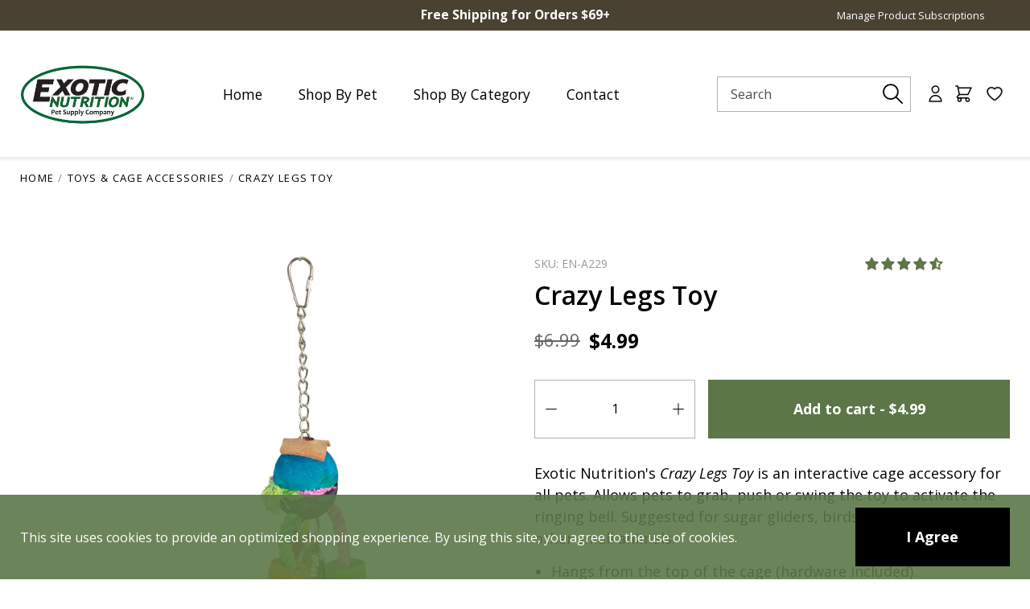

--- FILE ---
content_type: text/css
request_url: https://exoticnutrition.com/cdn/shop/t/2/assets/side_cart.css?v=183146408547022371901702669486
body_size: -22
content:
#side-cart{--cart-items-gap: 1.5em}#side-cart .cart-items{padding:var(--slide-in-modal-padding);padding-bottom:0;--grid-gap: 1.5rem}#side-cart .item{position:relative;margin-top:var(--cart-items-gap);padding-top:var(--cart-items-gap)}#side-cart .item:first-child{margin-top:0;padding-top:0;border-top:0}#side-cart .item:last-child{padding-bottom:var(--cart-items-gap)}#side-cart .item img{width:100%;border-radius:0}#side-cart .item .title{display:block;padding-right:1em}#side-cart .item .title-price+.variants,#side-cart .item .title-price+.property{margin-top:.2em}#side-cart .item .variant,#side-cart .item .property{font-size:.9em;opacity:.6;line-height:1.5}#side-cart .item .qtty-price{margin-top:.7em}#side-cart .item quantity-input{font-size:.7em}#side-cart .item .price{position:relative;margin-left:1em}#side-cart .item .price>*{padding-left:.5em}#side-cart .item .price .compare{text-decoration:line-through;opacity:.6}#side-cart .item .price .message{display:block;font-size:.7em;padding:.4em .7em;border-radius:1em;text-align:center;margin-bottom:.7em}#side-cart .item .remove{cursor:pointer;display:block;line-height:1;padding:.8em;margin:-.8em;position:relative;top:.4em}#side-cart .item[data-locked] .remove,#side-cart .item[data-locked] .quantity-button{display:none}#side-cart .item[data-bundle-item^=related]{margin-top:0;padding:1em;background:var(--scheme-overlay-color);border-radius:0}#side-cart .item[data-bundle-item=main]+.item[data-bundle-item^=related]{border:none}#side-cart .bundled-items-title{margin:1em 0 .5em}#side-cart .foot{padding:var(--slide-in-modal-padding)}#side-cart .foot>div{position:relative}#side-cart .foot .buttons-wrapper{margin-top:.5em}#side-cart .foot .buttons-wrapper .continue-btn{width:100%;margin-bottom:1em}#side-cart .foot .subtotals:not(:last-child){padding-bottom:1em}#side-cart .foot .subtotals:last-child{padding-bottom:.5em}#side-cart .foot .subtotal{text-align:center;font-size:1.15em}#side-cart .foot .savings{text-align:center;font-size:.9em}#side-cart .foot .see-cart{font-size:.9em;text-decoration:underline;display:inline-block;margin-bottom:1em}#side-cart .foot shopify-payment-terms{display:block;font-size:.7em;margin-top:.5em}#side-cart .empty{padding:var(--slide-in-modal-padding)}#side-cart .empty .title{margin-bottom:1em}#side-cart .empty svg{font-size:2em;margin-bottom:.5em;display:inline}#side-cart .additional-checkout-buttons ul{display:flex!important;flex-direction:row!important;flex-wrap:wrap!important;--grid-gap: .5em;margin-left:calc(var(--grid-gap) * -1)!important}#side-cart .additional-checkout-buttons li{width:33.333333%!important;margin:.5em 0 0!important;padding-left:var(--grid-gap)!important}@media (min-height: 667px){#side-cart.inner-scroll .wrap{min-height:250px;overflow-y:auto;flex-grow:1;flex-shrink:1;flex-basis:0%}}
/*# sourceMappingURL=/cdn/shop/t/2/assets/side_cart.css.map?v=183146408547022371901702669486 */


--- FILE ---
content_type: text/javascript; charset=utf-8
request_url: https://exoticnutrition.com/collections/toys-cage-accessories/products/crazy-legs-toy.js
body_size: 1748
content:
{"id":8346135462204,"title":"Crazy Legs Toy","handle":"crazy-legs-toy","description":"\u003cp dir=\"ltr\"\u003e\u003cspan\u003eExotic Nutrition's \u003cem\u003eC\u003c\/em\u003e\u003cspan\u003e\u003cem\u003erazy Legs Toy\u003c\/em\u003e is an interactive cage accessory for all pets. Allows pets to grab, push or swing the toy to activate the ringing bell. Suggested for sugar gliders, birds, marmosets, and other small animals. \u003c\/span\u003e\u003c\/span\u003e\u003c\/p\u003e\n\u003cul\u003e\n\u003cli\u003eHangs from the top of the cage (hardware included)\u003c\/li\u003e\n\u003cli\u003eTop of the ball opens up to reveal a secret foraging spot.\u003c\/li\u003e\n\u003cli\u003eExact product color and design may vary from pictured product.\u003c\/li\u003e\n\u003c\/ul\u003e\n\u003cp dir=\"ltr\"\u003e\u003cspan\u003e\u003cspan\u003e\u003cstrong\u003eMeasurements:\u003c\/strong\u003e Approximately 10\" tall (including the chain) x 3\" wide. The ball is 1.5\" in diameter. \u003c\/span\u003e\u003c\/span\u003e\u003c\/p\u003e\n\u003cp dir=\"ltr\"\u003eSuggested treats to put inside forage toy:\u003c\/p\u003e\n\u003cp dir=\"ltr\"\u003e\u003cspan\u003eAll captive animals require toys to provide entertainment in the cage, especially when left alone for extended periods. It is imperative for mental and physical health to have an array of stimulating toys available at all times. Toys enrich the lives of pets while encouraging natural foraging instincts found in the wild. \u003c\/span\u003eAdd 2-3 toys to your pet's cage at a time and switch them out regularly for continued stimulation. Always supervise pets at play.\u003c\/p\u003e\n\u003cp dir=\"ltr\"\u003eThoroughly inspect toys and accessories on a daily basis. Wipe product clean with a damp soft cloth as needed before returning it to the cage. \u003c\/p\u003e","published_at":"2023-09-01T10:20:39-04:00","created_at":"2023-05-26T13:05:37-04:00","vendor":"Exotic Nutrition Pet Supply","type":"","tags":["All Cage Accessories","Cage Accessories","Chews","Chews \u0026 Toys","Chinchilla Products","Conure and Lovebird","Coolapet","Guinea Pig Cage Accessories","Hamster \u0026 Gerbil Products","Hamster Toys \u0026 Chews","Hanging Toys","Marmoset Cage Accessories","not-bulk","Opossum Cage Accessories","Parakeet","Parrot \u0026 Bird Products","Pouches","Product Type: Chinchilla","Product Type: Degu","Product Type: Pet Bird","Product Type: Product Type: Squirrel","Product Type: Rat","Product Type: Squirrel","Product Type: Sugar Glider","Rabbit Products","Rat Products","Shop All Toys","Shop By Pet","Species: Canary","Species: Cockatiel","Species: Conure","Species: Dove\/Pigeon","Species: Finch","Species: Lovebird","Species: Parakeet","Species: Parrotlet","Species: Quaker","Squirrel Products","Squirrel Toys","Sugar Glider Products","Toys","Toys \u0026 Cage Accessories"],"price":499,"price_min":499,"price_max":499,"available":true,"price_varies":false,"compare_at_price":699,"compare_at_price_min":699,"compare_at_price_max":699,"compare_at_price_varies":false,"variants":[{"id":45230324351292,"title":"Default Title","option1":"Default Title","option2":null,"option3":null,"sku":"EN-A229","requires_shipping":true,"taxable":true,"featured_image":null,"available":true,"name":"Crazy Legs Toy","public_title":null,"options":["Default Title"],"price":499,"weight":91,"compare_at_price":699,"inventory_management":"shopify","barcode":null,"quantity_rule":{"min":1,"max":null,"increment":1},"quantity_price_breaks":[],"requires_selling_plan":false,"selling_plan_allocations":[]}],"images":["\/\/cdn.shopify.com\/s\/files\/1\/0746\/0166\/0732\/files\/CrazyLegsToy_7.jpg?v=1755112882","\/\/cdn.shopify.com\/s\/files\/1\/0746\/0166\/0732\/files\/CustomerPhoto-CrazyLegs_3.jpg?v=1755112882","\/\/cdn.shopify.com\/s\/files\/1\/0746\/0166\/0732\/files\/CrazyLegsToy_8.jpg?v=1755112882","\/\/cdn.shopify.com\/s\/files\/1\/0746\/0166\/0732\/files\/CustomerPhoto-CrazyLegs_1.jpg?v=1755112882","\/\/cdn.shopify.com\/s\/files\/1\/0746\/0166\/0732\/files\/CrazyLegsToyInCage_1.jpg?v=1755112882","\/\/cdn.shopify.com\/s\/files\/1\/0746\/0166\/0732\/files\/CrazyLegsToy_9.jpg?v=1755112883"],"featured_image":"\/\/cdn.shopify.com\/s\/files\/1\/0746\/0166\/0732\/files\/CrazyLegsToy_7.jpg?v=1755112882","options":[{"name":"Title","position":1,"values":["Default Title"]}],"url":"\/products\/crazy-legs-toy","media":[{"alt":null,"id":35298196193596,"position":1,"preview_image":{"aspect_ratio":1.0,"height":1500,"width":1500,"src":"https:\/\/cdn.shopify.com\/s\/files\/1\/0746\/0166\/0732\/files\/CrazyLegsToy_7.jpg?v=1755112882"},"aspect_ratio":1.0,"height":1500,"media_type":"image","src":"https:\/\/cdn.shopify.com\/s\/files\/1\/0746\/0166\/0732\/files\/CrazyLegsToy_7.jpg?v=1755112882","width":1500},{"alt":null,"id":35298196128060,"position":2,"preview_image":{"aspect_ratio":1.0,"height":1500,"width":1500,"src":"https:\/\/cdn.shopify.com\/s\/files\/1\/0746\/0166\/0732\/files\/CustomerPhoto-CrazyLegs_3.jpg?v=1755112882"},"aspect_ratio":1.0,"height":1500,"media_type":"image","src":"https:\/\/cdn.shopify.com\/s\/files\/1\/0746\/0166\/0732\/files\/CustomerPhoto-CrazyLegs_3.jpg?v=1755112882","width":1500},{"alt":null,"id":35298196160828,"position":3,"preview_image":{"aspect_ratio":1.0,"height":1500,"width":1500,"src":"https:\/\/cdn.shopify.com\/s\/files\/1\/0746\/0166\/0732\/files\/CrazyLegsToy_8.jpg?v=1755112882"},"aspect_ratio":1.0,"height":1500,"media_type":"image","src":"https:\/\/cdn.shopify.com\/s\/files\/1\/0746\/0166\/0732\/files\/CrazyLegsToy_8.jpg?v=1755112882","width":1500},{"alt":null,"id":35298196095292,"position":4,"preview_image":{"aspect_ratio":1.0,"height":1500,"width":1500,"src":"https:\/\/cdn.shopify.com\/s\/files\/1\/0746\/0166\/0732\/files\/CustomerPhoto-CrazyLegs_1.jpg?v=1755112882"},"aspect_ratio":1.0,"height":1500,"media_type":"image","src":"https:\/\/cdn.shopify.com\/s\/files\/1\/0746\/0166\/0732\/files\/CustomerPhoto-CrazyLegs_1.jpg?v=1755112882","width":1500},{"alt":null,"id":35298196062524,"position":5,"preview_image":{"aspect_ratio":1.0,"height":1500,"width":1500,"src":"https:\/\/cdn.shopify.com\/s\/files\/1\/0746\/0166\/0732\/files\/CrazyLegsToyInCage_1.jpg?v=1755112882"},"aspect_ratio":1.0,"height":1500,"media_type":"image","src":"https:\/\/cdn.shopify.com\/s\/files\/1\/0746\/0166\/0732\/files\/CrazyLegsToyInCage_1.jpg?v=1755112882","width":1500},{"alt":null,"id":35298196029756,"position":6,"preview_image":{"aspect_ratio":1.0,"height":1500,"width":1500,"src":"https:\/\/cdn.shopify.com\/s\/files\/1\/0746\/0166\/0732\/files\/CrazyLegsToy_9.jpg?v=1755112883"},"aspect_ratio":1.0,"height":1500,"media_type":"image","src":"https:\/\/cdn.shopify.com\/s\/files\/1\/0746\/0166\/0732\/files\/CrazyLegsToy_9.jpg?v=1755112883","width":1500}],"requires_selling_plan":false,"selling_plan_groups":[]}

--- FILE ---
content_type: text/javascript
request_url: https://exoticnutrition.com/cdn/shop/t/2/assets/recommended_products.js?v=85565164778046788081683204265
body_size: -163
content:
if(!customElements.get("recommended-products")){class RecommendedProducts extends HTMLElement{constructor(){super(),this.productId=this.dataset.productId,this.limit=this.dataset.limit,this.html=document.createElement("div"),this.templateContent=this.querySelector("template").content.cloneNode(!0),this.templateRootElement=this.templateContent.querySelector(".products-carousel-root"),this.itemsContent=this.templateRootElement.querySelector(".keen-slider, .grid"),this.intent=this.dataset.intent,fetch(routes.product_recommendations_url+`?product_id=${this.productId}&limit=${this.limit}&section_id=recommended_products_view&intent=${this.intent}`).then(response=>response.text()).then(text=>{if(text.indexOf("data-recommendation-type")>-1){var html=this.itemsContent.classList.contains("grid")?text.replaceAll("keen-slider-slide","grid-item"):text;this.style.display="";var parser=new DOMParser,doc=parser.parseFromString(html,"text/html");this.itemsContent.innerHTML=doc.querySelector(".recommended-view").innerHTML,this.itemsContent.querySelectorAll(".product-card").forEach(card=>{this.dataset.cardsColorScheme&&card.classList.add("scheme",...this.dataset.cardsColorScheme.split(" ")),this.dataset.cardsColorScheme==this.dataset.contentColorScheme?(card.classList.add("same-scheme-true"),card.classList.remove("same-scheme-false")):(card.classList.add("same-scheme-false"),card.classList.remove("same-scheme-true"))}),this.insertAdjacentElement("beforeend",this.templateRootElement)}})}}customElements.define("recommended-products",RecommendedProducts)}
//# sourceMappingURL=/cdn/shop/t/2/assets/recommended_products.js.map?v=85565164778046788081683204265
